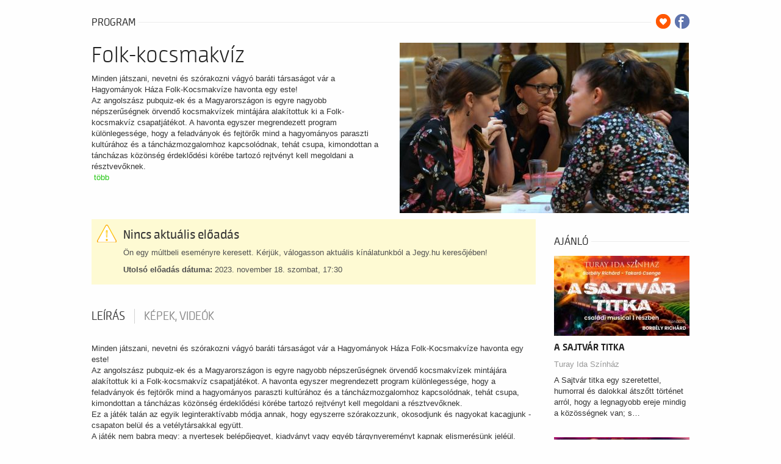

--- FILE ---
content_type: text/plain
request_url: https://www.google-analytics.com/j/collect?v=1&_v=j102&a=1032552010&t=pageview&_s=1&dl=https%3A%2F%2Fszinhazvilag.jegy.hu%2Fprogram%2Ffolk-kocsmakviz-151009&ul=en-us%40posix&dt=Folk-kocsmakv%C3%ADz%20-%20%7C%20Jegy.hu&sr=1280x720&vp=1280x720&_u=KGBAAEIRAAAAACAAI~&jid=1458629274&gjid=431411429&cid=1020069867.1768850785&tid=UA-2435237-32&_gid=607056598.1768850785&_r=1&_slc=1&z=176984946
body_size: -451
content:
2,cG-P5VSLCV6HG